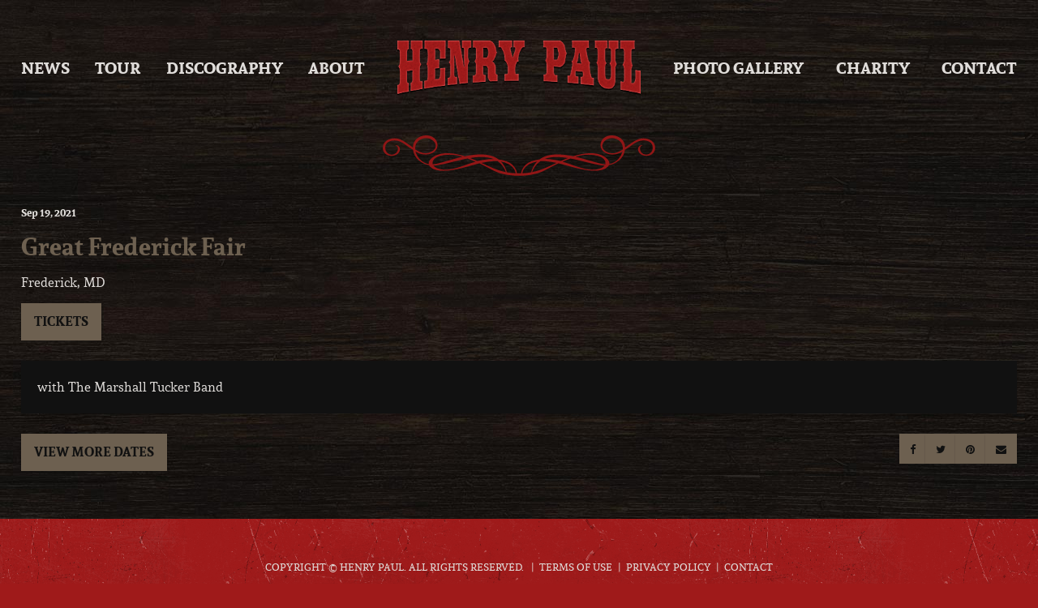

--- FILE ---
content_type: text/html; charset=UTF-8
request_url: https://www.henrypaul.com/events/great-fredrick-fair
body_size: 3104
content:
<!DOCTYPE html>
<html class="no-js" lang="en">

<head>
    <script src="https://mydatascript.bubbleup.com/mydata-non-eu.min.js"></script><!-- Google Tag Manager -->
                     <script>
                         if (window.statisticsCookieConsentGiven) {
                             initGtm();
                         }
                     
                         window.addEventListener('acceptStatisticsCookies', function () {
                             mydata.prepareHtml();
                             initGtm();
                         });
                             
                         function initGtm() {
                            window.dataLayer=window.dataLayer||[];
                            window.dataLayer.push({'event':'statisticsCookieConsentGivenEvent'});
                            (function(w,d,s,l,i){w[l]=w[l]||[];w[l].push({'gtm.start':new Date().getTime(),event:'gtm.js'});var f=d.getElementsByTagName(s)[0],j=d.createElement(s),dl=l!='dataLayer'?'&l='+l:'';j.async=!0;j.src='//www.googletagmanager.com/gtm.js?id='+i+dl;f.parentNode.insertBefore(j,f)})(window,document,'script','dataLayer','GTM-KQ2326T'); 
                         }
                     </script>
                     <!-- End Google Tag Manager -->    


<meta charset="UTF-8"/>

<meta http-equiv="X-UA-Compatible" content="IE=edge"/>
<meta name="viewport" content="width=device-width, initial-scale=1, maximum-scale=2"/>

<link rel="shortcut icon" href="/assets/25d3aa34/images/favicon.ico"/>
<link rel="icon" sizes="32x32" href="/assets/25d3aa34/images/favicon_32.png"/>
<link rel="apple-touch-icon-precomposed" href="/assets/25d3aa34/images/favicon_152.png"/>
<meta name="msapplication-TileColor" content="#FFFFFF"/>
<meta name="msapplication-TileImage" content="/assets/25d3aa34/images/favicon_144.png"/>

<meta name="csrf-param" content="_csrf">
<meta name="csrf-token" content="V1HfcqHnNMLldbz8j3S6Vhgb4WrvoLsYoB6iLZy9jKs_J7RBwItetZw01cTlLIsVKCK2AorP7W7uR5R169TEyQ==">

<title>Great Frederick Fair</title>

<meta property="og:title" content="Great Frederick Fair">
<meta name="description" content="Sep 19 - Great Frederick Fair - Frederick, MD">
<meta property="og:description" content="Sep 19 - Great Frederick Fair - Frederick, MD">
<meta property="og:type" content="event">
<meta property="og:url" content="https://www.henrypaul.com/events/great-fredrick-fair">
<link href="/assets/25d3aa34/stylesheets/bootstrap.css" rel="stylesheet">
<link href="/assets/25d3aa34/stylesheets/custom.css" rel="stylesheet">
<link href="//cdnjs.cloudflare.com/ajax/libs/font-awesome/4.5.0/css/font-awesome.min.css" rel="stylesheet">
<link href="/assets/e9bd9846/css/layout.css" rel="stylesheet">
<script>    if (window.jQuery === undefined) {
        window.jQueryReadyHandlers = [];

        window.$ = window.jQuery = function (callback) {
            window.jQueryReadyHandlers.push(callback);

            return new Proxy(this,{
                get: function (func, name) {
                    // if property or method exists, return it
                    if( name in this ) {
                        return this[name];
                    }
                    // if it doesn't exists handle non-existing name however you choose
                    return function (args) {
                        //console.log(name, args);
                    }
                }
            });
        };

        window.$.ready = window.$;
    }
</script>


</head>

<body ng-app="app">

<!-- Google Tag Manager (noscript) -->
                      <noscript><iframe src="about:blank" mydata-src="//www.googletagmanager.com/ns.html?id=GTM-KQ2326T"
                      height="0" width="0" style="display:none;visibility:hidden"></iframe></noscript>
                      <!-- End Google Tag Manager (noscript) -->

<div id="wrapper">

    <div id="page">

        

<a href="#main" class="sr-only">
  Skip to content</a>

<header id="page-header" role="banner">
  <div class="container">

    <div id="logo">
        <a href="/">
            <img src="/assets/25d3aa34/images/logo-henry-paul.png" alt="Henry Paul" />
        </a>
    </div>
        
    <a href="#open-navigation" class="nav-toggle">
      <svg data-name="navigation-toggle" xmlns="http://www.w3.org/2000/svg" viewBox="0 0 42 33">
        <rect x="6" y="6" width="30" height="3"/>
        <rect x="6" y="15" width="30" height="3"/>
        <rect x="6" y="24" width="30" height="3"/>
      </svg>
    </a> 

    <div id="nav-group">
        <div id="nav-wrapper">
            <div id="nav-container">

              <nav id="navigation" role="navigation">
                <div>
<ul id="w1" class="nav"><li class="nav-item  "><a class="nav-link" href="/news"><span>News</span></a></li>
<li class="nav-item  "><a class="nav-link" href="/tour"><span>Tour</span></a></li>
<li class="nav-item  "><a class="nav-link" href="/discography"><span>Discography</span></a></li>
<li class="nav-item split "><a class="nav-link" href="/about"><span>About</span></a></li>
<li class="nav-item  "><a class="nav-link" href="/photos"><span>Photo Gallery</span></a></li>
<li class="nav-item  "><a class="nav-link" href="/charity"><span>Charity</span></a></li>
<li class="nav-item  "><a class="nav-link" href="/contact"><span>Contact</span></a></li></ul></div>              </nav>

              <div id="utility">

                  
              </div>

            </div>
        </div>
    </div>

  </div>
</header>

        <main id="main" role="main">

            <section class="content">
                <div class="container">

                    <article class="layout-events">

                                            
   
                        <header class="header">

                                                                
                                <p class="date">
                                  <time datetime="Sep 19 2021">
                                      <span class="month">Sep</span>
                                      <span class="day">19</span><span class="year">, 2021</span>
                                                                              <span class="time">
                                            &mdash; 00:00 AM                                        </span>
                                                                        </time>
                                </p>

                              
                              <h1 class="title">Great Frederick Fair</h1>

                                                                <p class="location">Frederick, MD</p>
                              
                          </header>

                          <div class="actions event-actions">
                            <div class="btn-group">

                                
                                        <a href="https://thegreatfrederickfair.com/the-great-frederick-fair/visit-the-great-frederick-fair/concerts-motorsports/" target="_blank" class="btn btn-primary btn-tickets">
                                            Tickets                                        </a>

                                                                                                                                                            </div>
                          </div>

                          
                          <div class="description well">
                              with The Marshall Tucker Band                          </div>
      
                          <footer class="footer">

                            <div class="row">
                              <div class="col-sm-6">

                                <div class="actions">
                                  <a href="/tour" class="btn btn-primary btn-back">View More Dates</a>
                                </div>

                              </div>
                              <div class="col-sm-6">

                                <div class="sharing">
                                  <div class="btn-group">

                                    
                                    <a href="https://www.facebook.com/sharer/sharer.php?u=https%3A%2F%2Fwww.henrypaul.com%2Fevents%2Fgreat-fredrick-fair" class="btn btn-primary btn-sm" target="_blank">
                                        <i class="fa fa-facebook"><span class="hidden">Share On Facebook</span></i>
                                    </a>

                                    <a href="https://twitter.com/intent/tweet?;url=https%3A%2F%2Fwww.henrypaul.com%2Fevents%2Fgreat-fredrick-fair;text=Great+Frederick+Fair" class="btn btn-primary btn-sm" target="_blank">
                                        <i class="fa fa-twitter"><span class="hidden">Share On Twitter</span></i>
                                    </a>

                                    <a href="https://pinterest.com/pin/create/button/?url=https%3A%2F%2Fwww.henrypaul.com%2Fevents%2Fgreat-fredrick-fair&media=https://www.henrypaul.com/assets/25d3aa34/images/og_image.jpg&description=Great Frederick Fair" class="btn btn-primary btn-sm" target="_blank">
                                        <i class="fa fa-pinterest"><span class="hidden">Share On Pinterest</span></i>
                                    </a>

                                    <a href="/cdn-cgi/l/email-protection#[base64]" class="btn btn-primary btn-sm" target="_blank">
                                        <i class="fa fa-envelope"><span class="hidden">Email</span></i>
                                    </a>

                                  </div>
                                </div>

                              </div>
                            </div>

                          </footer>
                        

                        
                        

                    </article>

                </div>
            </section>

        </main>

    </div>

    

<footer id="page-footer" role="contentinfo">
  <div class="container">

    <div id="footer-socials">
          </div>

    <div id="copyright">
      <p>Copyright&nbsp;© Henry&nbsp;Paul. All&nbsp;Rights&nbsp;Reserved.</p>      <div>
<ul id="w3" class="nav"><li class="nav-item  "><a class="nav-link" href="/terms-of-use"><span>Terms Of Use</span></a></li>
<li class="nav-item  "><a class="nav-link" href="/privacy-policy"><span>Privacy Policy</span></a></li>
<li class="nav-item  "><a class="nav-link" href="/contact"><span>Contact</span></a></li></ul></div>    </div>
               
    <div id="credits">
      <a href="https://www.bubbleup.net" id="core" target="_blank"><img src="/assets/25d3aa34/images/core.svg" width="100" height="40" alt="Empowered by BubbleUp&reg;"></a>
    </div>
        
  </div>
</footer>
</div>

<script data-cfasync="false" src="/cdn-cgi/scripts/5c5dd728/cloudflare-static/email-decode.min.js"></script><script src="//cdnjs.cloudflare.com/ajax/libs/jquery/2.1.4/jquery.min.js"></script>
<script src="/assets/d6e1e25b/yii.js"></script>
<script src="//maxcdn.bootstrapcdn.com/bootstrap/3.3.5/js/bootstrap.min.js"></script>
<script src="/assets/25d3aa34/javascripts/theme.js"></script>
<script src="//cdnjs.cloudflare.com/ajax/libs/modernizr/2.8.3/modernizr.min.js"></script>
<script src="//cdnjs.cloudflare.com/ajax/libs/lazysizes/1.5.0/lazysizes.min.js"></script>
<script>jQuery(function ($) {
window.yii.widgets && window.yii.widgets.NavItems && window.yii.widgets.NavItems.initWidget("nav_w0");
window.yii.widgets && window.yii.widgets.NavItems && window.yii.widgets.NavItems.initWidget("nav_w2");
});</script>
<script>jQuery(window).on('load', function () {
if(window.jQueryReadyHandlers) { $.each(window.jQueryReadyHandlers, function(index,func){  $(func)  }); }
});</script>

</body>
</html>


--- FILE ---
content_type: text/css
request_url: https://www.henrypaul.com/assets/e9bd9846/css/layout.css
body_size: 277
content:
.layout-events .date {
  margin: 0 0 12.5px;
  font-size: 13px;
  font-weight: bold;
}
.layout-events .date .time {
  display: none;
}
.layout-events .title {
  margin: 0 0 12.5px;
  color: #6d6050;
}
.layout-events .location {
  margin: 0 0 12.5px;
}
.layout-events .description {
  margin: 0 0 25px;
}
.layout-events .event-actions {
  margin: 0 0 25px;
}
.layout-events .footer .actions {
  margin: 0 0 25px;
}

@media (min-width: 576px) {
  .layout-events .sharing {
    float: right;
  }
}
/*# sourceMappingURL=[data-uri] */

--- FILE ---
content_type: image/svg+xml
request_url: https://www.henrypaul.com/assets/25d3aa34/images/divider-scroll.svg
body_size: 1404
content:
<svg id="474fe8fa-d673-4486-8a11-e2f292a1c9f8" data-name="Layer 1" xmlns="http://www.w3.org/2000/svg" viewBox="0 0 245.28 36.49"><title>divider-scroll</title><path d="M789.76,383.18c-3.9,1.83-7,4.28-11.06,7.07,0-12-17.66-14.55-21.51-5.18-2,4.79.73,11,9.56,11.57a16.19,16.19,0,0,0,9.66-2.84,15.57,15.57,0,0,1-11.94,11.44,4,4,0,0,0,0-1.36c-.53-3-4.09-5.54-7.36-6.85-7.52-3-17.09-1.4-25.14,1.15h0c-11.35-2.34-22.75-2.88-30.34,2.86a33.35,33.35,0,0,0-7,1.6,14.93,14.93,0,0,0-8.85,8,9.34,9.34,0,0,0-.68,2.93c-.63,0-1.26,0-1.88,0s-1.26,0-1.88,0a9.37,9.37,0,0,0-.68-2.93,14.92,14.92,0,0,0-8.85-8,33.36,33.36,0,0,0-7-1.6c-7.58-5.74-19-5.19-30.34-2.86h0c-8.06-2.56-17.62-4.16-25.15-1.15-3.27,1.31-6.83,3.87-7.36,6.85a4,4,0,0,0,0,1.36A15.57,15.57,0,0,1,590,393.8a16.19,16.19,0,0,0,9.66,2.84c8.83-.59,11.53-6.78,9.56-11.57-3.85-9.37-21.53-6.84-21.51,5.18-4.09-2.8-7.15-5.25-11.06-7.07-6.18-2.89-16.17-.37-16.07,7.63,0,3.77,3.31,7.35,8.37,7,8.83-.54,8.92-10.12,2.69-9.62,4.65,1,2.64,8.34-2.73,8.52-4,.13-6.29-3.27-6.14-6.58.29-6.36,8.39-7,13-5.28,4.2,1.58,7.39,5,12.05,7.53.91,7.85,8,12.71,14.42,13.9a5,5,0,0,0,.66,1.05,10.28,10.28,0,0,0,5.83,3.25c11.51,2.68,28-3.35,38.81-6l1.38.64.44.21.89.43.45.22.9.45.32.16,1.1.57.48.25.6.31.58.31.37.2,2.6,1.4.1.05.91.48.16.08c.66.34,1.31.67,2,1l.25.12.73.34.29.13.21.09h0a37.82,37.82,0,0,0,4.21,1.56,54.89,54.89,0,0,0,11.65,2l.79.05.73,0,1.33.05h.35l1.12,0h1.35l1.12,0h.35l1.33-.05.72,0,.79-.05a54.87,54.87,0,0,0,11.65-2,37.83,37.83,0,0,0,4.22-1.57h0l.21-.09.3-.14.72-.33.27-.13c.65-.31,1.3-.64,1.95-1l.22-.11.82-.43.19-.1,2.41-1.3.57-.31.48-.26.71-.37.4-.21,1.13-.58.26-.13,1-.48.42-.21.92-.44.42-.2,1.39-.64c10.84,2.65,27.3,8.68,38.82,6a10.27,10.27,0,0,0,5.82-3.25,5,5,0,0,0,.66-1.05c6.45-1.19,13.51-6.05,14.42-13.9,4.66-2.56,7.86-5.95,12.05-7.53,4.65-1.75,12.75-1.08,13,5.28.15,3.31-2.19,6.72-6.14,6.58-5.37-.18-7.39-7.56-2.73-8.52-6.24-.5-6.14,9.09,2.69,9.62,5.07.31,8.32-3.27,8.37-7C805.94,382.81,795.95,380.29,789.76,383.18Zm-182.25,3c1.44,2.55.94,5.69-3,7.9a10.83,10.83,0,0,1-4.88,1.38c-3.42.16-6.94-1.59-9.88-3.44C588.84,381.16,603.31,378.77,607.52,386.22ZM738,397.62c8-1.94,23.62-.7,23,7.14a3.15,3.15,0,0,1-.16.72c-5.51-.41-16.34-4.45-26.67-6.83C735.43,398.28,736.72,397.92,738,397.62Zm-10.68,2.17-1.37.53-1.63.65h0l-.18.07-.32.13-.26.11-.25.1-.18.08-2.35,1a92.43,92.43,0,0,0-9.76-1.65,35.31,35.31,0,0,0-4.91-.17C712.21,398.28,719.72,398.54,727.34,399.79Zm-24.93,2.84a36,36,0,0,1,5.27.06,68.32,68.32,0,0,1,9.29,1.49c-8.08,3.65-14,6.66-21.95,8.27A19.73,19.73,0,0,1,702.42,402.63Zm-9.79,2.63a21.28,21.28,0,0,1,6.82-2.29,22.56,22.56,0,0,0-5.27,9.64,63,63,0,0,1-7.92.95C686.56,410.24,689.09,407.21,692.62,405.25ZM664,402.63a19.73,19.73,0,0,1,7.38,9.82c-7.92-1.6-13.87-4.62-22-8.27a68.35,68.35,0,0,1,9.29-1.49A36,36,0,0,1,664,402.63Zm9.79,2.63c3.53,2,6.06,5,6.37,8.3a63,63,0,0,1-7.92-.95,22.56,22.56,0,0,0-5.27-9.64A21.27,21.27,0,0,1,673.77,405.25Zm-13.52-4.58a35.3,35.3,0,0,0-4.91.17,92.45,92.45,0,0,0-9.76,1.65l-1.5-.66h0l-1-.45-.18-.07-.3-.12-.46-.19,0,0h0l-1.63-.65-1.37-.53C646.67,398.54,654.18,398.28,660.24,400.68Zm-31.88-3.06c1.31.3,2.59.66,3.87,1-10.33,2.37-21.17,6.42-26.67,6.83a3.15,3.15,0,0,1-.16-.72C604.74,396.92,620.35,395.68,628.36,397.62Zm-19.61,11a6.91,6.91,0,0,1-2.62-2c7.31-.37,17.46-3.63,27.73-5.81q1.48-.31,3-.59,1.51.55,3,1.13c2,.81,2.24.88,4.23,1.76C634.11,405.6,619.87,413.8,608.75,408.59Zm148.89,0c-11.12,5.21-25.36-3-35.3-5.51,2-.88,2.19-1,4.23-1.76q1.48-.58,3-1.13,1.48.28,3,.59c10.27,2.18,20.42,5.44,27.73,5.81A6.9,6.9,0,0,1,757.64,408.59Zm19-16.53c-2.94,1.85-6.46,3.59-9.88,3.44a10.83,10.83,0,0,1-4.88-1.38c-3.91-2.2-4.41-5.35-3-7.9C763.08,378.77,777.54,381.16,776.6,392.06Z" transform="translate(-560.55 -379.39)" fill="#911616" fill-rule="evenodd"/></svg>